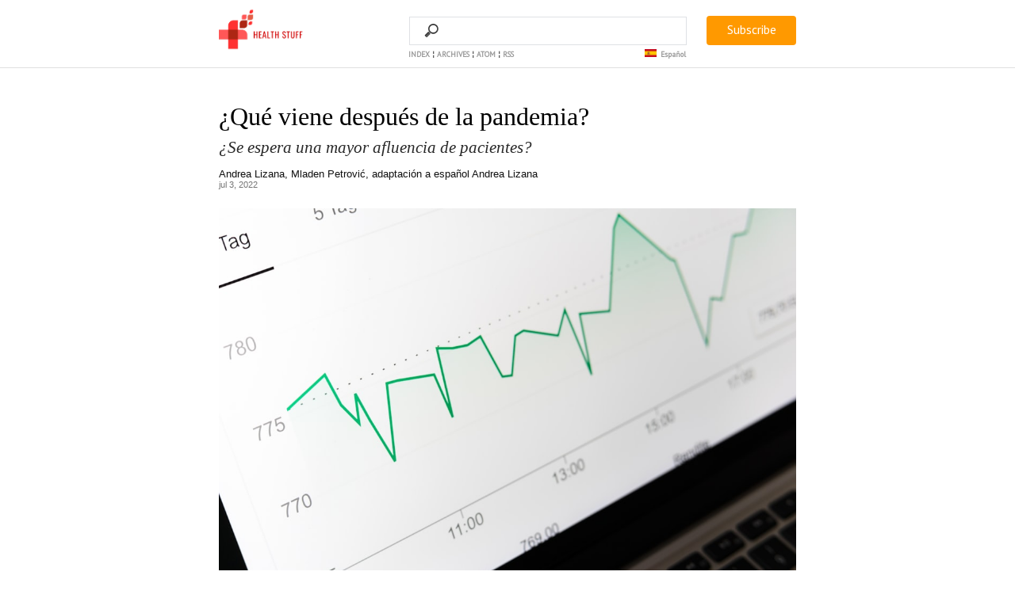

--- FILE ---
content_type: text/html
request_url: https://review.eniax.cl/que-viene-despues-de-la-pandemia.html
body_size: 5851
content:
<!DOCTYPE html>
<html lang="es">

<head>
    <base href="https://healthstuff.net">
<!-- Google Tag Manager -->
<script>(function(w,d,s,l,i){w[l]=w[l]||[];w[l].push({'gtm.start':
new Date().getTime(),event:'gtm.js'});var f=d.getElementsByTagName(s)[0],
j=d.createElement(s),dl=l!='dataLayer'?'&l='+l:'';j.async=true;j.src=
'https://www.googletagmanager.com/gtm.js?id='+i+dl;f.parentNode.insertBefore(j,f);
})(window,document,'script','dataLayer','GTM-W8TPPSC2');</script>
<!-- End Google Tag Manager -->    <meta name="facebook-domain-verification" content="2zm1i2h66ez6yqd73kfog1y9ym9xjv" />
    <!-- ## for client-side less
    <link rel="stylesheet/less" type="text/css" href="https://healthstuff.net/theme/css/style.less">
    <script src="http://cdnjs.cloudflare.com/ajax/libs/less.js/1.7.3/less.min.js" type="text/javascript"></script>
    -->
    <script src="https://unpkg.com/feather-icons"></script>
    <link rel="stylesheet" href="../theme/css/social-share-kit.css" type="text/css">
    <link rel="stylesheet" type="text/css" href="../theme/css/style.css?v=2021-10-21">
    <link rel="stylesheet" type="text/css" href="../theme/css/pygments.css">
    <link rel="stylesheet" type="text/css" href="//fonts.googleapis.com/css?family=PT+Sans|PT+Serif|PT+Mono">

    <meta charset="utf-8"/>
    <meta name="viewport" content="width=device-width, initial-scale=1.0">
    <meta name="author" content="Mladen Petrovic">
    <meta name="description" content="¿Se espera una mayor afluencia de pacientes?">
    <meta name="image" content="">


    <link href="https://healthstuff.net/feeds/all.atom.xml" type="application/atom+xml" rel="alternate"
          title="Health Stuff Atom"/>
    <link href="https://healthstuff.net/feeds/all.rss.xml" type="application/rss+xml" rel="alternate"
          title="Health Stuff RSS"/>

<meta name="keywords" content="patients, health, pandemic">
<meta property="og:url"                content="https://healthstuff.net/que-viene-despues-de-la-pandemia.html" />
<meta property="og:type"               content="article" />
<meta property="og:title"              content="¿Qué viene después de la pandemia?" />
<meta property="og:description"        content="¿Se espera una mayor afluencia de pacientes?" />
<meta property="og:image"              content="" />
    <title>
        Health Stuff
&ndash; ¿Qué viene después de la pandemia?        :: Consejos para crecimiento profesional en Healthcare    </title>
</head>

<body>
<!-- Google Tag Manager (noscript) -->
<noscript><iframe src="https://www.googletagmanager.com/ns.html?id=GTM-W8TPPSC2"
height="0" width="0" style="display:none;visibility:hidden"></iframe></noscript>
<!-- End Google Tag Manager (noscript) -->
<header id="header" style="padding: 10px 24px;">
    <div class="cont">
        <a href="javascript:void(0)" class="btn" id="subscribe-button" style="float: right; margin-top: 10px;">Subscribe</a>
        <div class="search-container" style="margin-top: 10px;">
            <div class="gcse-search"></div>
            <div class="menu">
                <a href="https://healthstuff.net">Index</a> &brvbar; <a href="https://healthstuff.net/archives.html">Archives</a>
                &brvbar; <a href="https://healthstuff.net/feeds/all.atom.xml">Atom</a>
                &brvbar; <a href="https://healthstuff.net/feeds/all.rss.xml">RSS</a>
                <li class="lang-menu"><a href="javascript:void(0);"><img src="../theme/images/es.jpeg" />Español</a>
                    <ul>
                        <li class="active"><a href="https://healthstuff.net/es" style="color: #fff;"><img src="../theme/images/es.jpeg" /> Español</a></li>
                        <li><a href="https://healthstuff.net/en" style="color: #fff;"><img src="../theme/images/en.jpeg" /> English</a></li>
                    </ul>
                </li>
            </div>
        </div>
        <p style="margin-top: 0; margin-bottom: 0; margin-block-start: 0; margin-block-end: 0;">
            <a href="https://healthstuff.net"><img src="../theme/images/hs_logo_horizontal.png" alt="logo" style="height: 54px;"></a>
        </p>
    </div>
</header>
<main>
<article>
    <div class="article_title">
        <h1><a rel="canonical" href="https://healthstuff.net/que-viene-despues-de-la-pandemia.html">¿Qué viene después de la pandemia?</a></h1>
        <h3 class="subtitle">¿Se espera una mayor afluencia de pacientes?</h3>
    </div>
    <div class="article_meta">
        <p class="author">Andrea Lizana, Mladen Petrović, adaptación a español Andrea Lizana</p>
        <p class="date">jul 3, 2022</p>
    </div>
    <div class="article_text" style="clear: both;">
        <p><img alt="black and silver laptop computer" src="https://images.unsplash.com/photo-1591696205602-2f950c417cb9?crop=entropy&amp;cs=tinysrgb&amp;fit=max&amp;fm=jpg&amp;ixid=Mnw5MDg0MHwwfDF8c2VhcmNofDJ8fGNoYXJ0fGVufDB8fHx8MTYzMzgwNDEyOA&amp;ixlib=rb-1.2.1&amp;q=80&amp;w=1080" title="Markus Winkler"></p>
<p><photo>Photo by: Markus Winkler</photo></p>
<p>La pandemia global que tomó al mundo por sorpresa en el 2020 aún continúa, sin embargo existe una expectativa muy alta de que los esfuerzos mundiales de vacunación lograrán controlarla. Hay mucha incertidumbre sobre los efectos a largo plazo, pero si hay claridad del <strong>aumento de pacientes</strong> que existirá producto de la falta de control médico de muchas personas.</p>
<p>En este artículo, analizaremos cómo <strong>la tecnología</strong> puede apoyar a la gestión de la masa de pacientes que se espera una vez terminada la pandemia y qué ventajas tendrán las instituciones que <strong>digitalicen el contacto con los pacientes</strong>.</p>
<p>La pandemia mundial nos afectó a todos en distintos ámbitos sanitarios. Si bien, hubo un aumento importante en patologías de salud mental, encontramos también que algunas de las afecciones crónicas previamente existentes empeoraron y para qué decir la prevención de enfermedades o controles rutinarios que quedaron en rezagados. Muchos exámenes y pruebas regulares tuvieron que retrasarse debido a la enorme afluencia de pacientes enfermos y a los potenciales riesgos de contagio en las instituciones de salud.</p>
<p>¿Cuáles son algunos de los principales problemas con la posible afluencia de pacientes? En primer lugar, es difícil determinar si la oferta de atenciones médicas dará a basto para cubrir la demanda de pacientes. En segundo lugar, una gran afluencia de pacientes podría significar dificultad para cuidar a los pacientes habituales proporcionándoles los tratamientos necesarios, controles periódicos, etc. En tercer lugar, una mayor afluencia de pacientes requiere gestión y digitalización de procesos rutinarios para hacer eficiente el modelo . Como podemos ver, todos estos son algunos de los principales problemas y/o preocupaciones relacionadas con la posibilidad de recibir una importante afluencia de pacientes una vez terminada la pandemia. La forma en que abordemos estas preocupaciones y potenciales problemas podría resultar crucial.</p>
<h2>La necesidad de innovación y eficiencia</h2>
<p>Independientemente de si la pandemia termina pronto o dura un tiempo más, los centros médicos alrededor del mundo deben estar preparados para un posible aumento en la afluencia de pacientes. Por ahora, si habrá una mayor afluencia es mera especulación.</p>
<p>Además, después de una encuesta reciente realizada por Patient-Led Research Collaborative (PLRC), de 3.762 pacientes de Covid de larga duración, el 77% todavía experimentaba ciertos síntomas de fatiga después de un período de seis meses. ¿Por qué estos datos son importantes para el futuro? Bueno, se necesitarán chequeos, tratamientos, pruebas regulares, etc. Esto significa que se requieren formas nuevas e innovadoras para realizar ciertos exámenes y tratamientos básicos, para llegar a los pacientes de manera oportuna, para simplificar procesos y mejorar el contacto que se tiene con ellos. ¿Cómo se puede lograr esto exactamente? Echemos un vistazo más a fondo.</p>
<p>El constante desarrollo tecnológico ha traído algunas plataformas nuevas y efectivas que tienen la capacidad de brindar a los pacientes servicios esenciales de atención médica. Es así como surgió fuertemente la telemedicina, que si bien se realizaba  en ciertos casos, una vez iniciada la pandemia creció fuertemente a nivel mundial para poder cubrir las necesidades de salud de los pacientes. Con este tipo de servicios innovadores, los sistemas de atención médica pudieron dar continuidad a tratamientos y atender a pacientes que lo requerían. Muchas instituciones de salud se vieron en cierta medida obligadas a prestar este tipo de servicios y reaccionar de manera rápida en los inicios de la pandemia de 2020.</p>
<h2>El importante papel de la telemedicina para el potencial de afluencia de pacientes post pandémicos</h2>
<p>La telemedicina, como se mencionó anteriormente, brindó un gran alivio y atención médica alternativa durante las principales etapas de la pandemia de 2020. Ahora, cada vez más personas, tanto pacientes como médicos, están viendo el potencial de uso futuro de la telemedicina. La telemedicina se puede clasificar esencialmente en tres categorías principales.</p>
<ul>
<li>Telemedicina interactiva,</li>
<li>Monitoreo remoto de pacientes,</li>
<li>Almacenamiento y reenvío.</li>
</ul>
<p>Sin embargo, a medida que evoluciona la telemedicina, también lo hacen los servicios asociados a la telemedicina.</p>
<p><em>¿Cómo exactamente puede ayudar la telemedicina con una posible alza en la afluencia de pacientes?</em></p>
<p>Bueno, para empezar, puede permitir la comunicación médico-paciente en tiempo real y de forma remota. Esto resultará esencial frente a cualquier posible escenario donde haya una importante afluencia de pacientes. Con el uso de esta plataforma los médicos pueden atender a sus pacientes, acceder fácilmente a los registros y realizar seguimiento de sus tratamientos, situación de salud, citas, etc. Por otra parte,  los pacientes tienen la posibilidad de acceder a los servicios de atención médica esenciales desde la comodidad de sus hogares, sin hacer filas, sin salas de espera atochadas de personas y con un acceso instantáneo a la atención médica. Como verán, estas son algunas de las soluciones que la telemedicina se esmera por entregar. Por lo tanto, mediante el uso de soluciones proactivas y servicios de calidad, se podrá apoyar cualquier tipo de afluencia de pacientes, incluso una vez pasada la pandemia.</p>
<h2>En resumen</h2>
<p>Resumiendo este artículo, vemos que existe un potencial real de afluencia de pacientes después de la pandemia, ya sea producto de enfermedades crónicas y sus tratamientos, exámenes de detección y prevención tardíos o una posible continuación del virus. Por lo anterior,  los centros médicos del mundo deben estar preparados para atender una posible afluencia de pacientes. La adopción de soluciones innovadoras, servicios proactivos y una buena gestión del contacto con los pacientes podrían apoyar fuertemente a sostener una posible gran afluencia de pacientes en el futuro.</p>
<!--stackedit_data:
eyJoaXN0b3J5IjpbLTUyODEyNzY1MV19
-->
    </div>
    <div class="article_meta">
        <p>Category: <a href="https://healthstuff.net/category/blog.html">Blog</a>
 &ndash; Tags:
            <a href="https://healthstuff.net/tag/patients.html">patients</a>,            <a href="https://healthstuff.net/tag/health.html">health</a>,            <a href="https://healthstuff.net/tag/pandemic.html">pandemic</a>        </p>
    </div>
    <div class="ssk-xs ssk-group ssk-round" data-url="https://healthstuff.net/que-viene-despues-de-la-pandemia.html" style="float: right;">
        <a href="javascript:void(0);" class="ssk ssk-facebook"></a>
        <a href="javascript:void(0);" class="ssk ssk-twitter"></a>
        <a href="javascript:void(0);" class="ssk ssk-linkedin"></a>
        <a href="javascript:void(0);" class="ssk ssk-link"></a>
    </div>


    <div class="commentbox"></div>
    <script src="https://unpkg.com/commentbox.io/dist/commentBox.min.js"></script>
    <script>commentBox('5651984635920384-proj')</script>

</article>


    <div id="ending_message">
        <p style="max-width: 728px; margin: 10px auto;">&copy; Mladen Petrovic - <a href="https://eniax.care" target="_blank">https://eniax.care</a></p>
    </div>
    <div class="exit-intent-popup">
        <div class="newsletter">
            <form method="post" class="af-form-wrapper" accept-charset="UTF-8" action="https://www.aweber.com/scripts/addlead.pl">
                <div style="display: none;">
                    <input type="hidden" name="meta_web_form_id" value="971308141971308141971308141971308141" />
                    <input type="hidden" name="meta_split_id" value="" />
                    <input type="hidden" name="listname" value="awlist6188878" />
                    <input type="hidden" name="redirect" value="" id="redirect_c1cc95e8bfd6673bdcefd72eb7f4125a" />

                    <input type="hidden" name="meta_adtracking" value="My_Web_Form" />
                    <input type="hidden" name="meta_message" value="1" />
                    <input type="hidden" name="meta_required" value="name,email" />
                    <input type="hidden" name="meta_forward_vars" value="1" />
                    <input type="hidden" name="meta_tooltip" value="" />
                </div>
                <b>¿Queres recibir novedades en tu correo? 📬</b>
                <p>¡Suscribete a nuestro newsletter!</p>
                <input type="text" id="awf_field-113306110" name="name" placeholder="Your name" class="name subscribe-email" value="" style="margin-bottom: 10px;"  onfocus=" if (this.value == '') { this.value = ''; }" onblur="if (this.value == '') { this.value='';} " tabindex="500" /><br />
                <input type="email" id="awf_field-113306111" name="email" placeholder="Your email address" class="email subscribe-email" value="" onfocus=" if (this.value == '') { this.value = ''; }" onblur="if (this.value == '') { this.value='';} " tabindex="501"/><br />
                <input name="submit" class="submit subscribe-button" type="submit" value="Subscribe" tabindex="502"/>
                <div class="close-div"><a href="javascript:void(0);" class="close read-more">Estoy bien, gracias</a></div>
            </form>
        </div>
    </div>
</main>
<!--  -->
<script src="https://code.jquery.com/jquery-1.12.4.min.js"></script>
<script type="text/javascript" src="../theme/social-share-kit.min.js"></script>
<script src="https://unpkg.com/@popperjs/core@2"></script>
<script src="https://unpkg.com/tippy.js@6"></script>
<script src="../theme/CookieService.js"></script>
<script src="../theme/popup.js?v=2021-09-26"></script>
<script async src="https://cse.google.com/cse.js?cx=b42cc7d763c534948"></script>
<script src="../theme/scripts.js?v=2021-09-29"></script>
<script>
    feather.replace();
    SocialShareKit.init();
</script>
<script type="text/javascript">document.getElementById('redirect_fd577cf7bbae30585adda388aa85ccdc').value = document.location;</script>
<!-- Meta Pixel Code -->
<script>
!function(f,b,e,v,n,t,s)
{if(f.fbq)return;n=f.fbq=function(){n.callMethod?
n.callMethod.apply(n,arguments):n.queue.push(arguments)};
if(!f._fbq)f._fbq=n;n.push=n;n.loaded=!0;n.version='2.0';
n.queue=[];t=b.createElement(e);t.async=!0;
t.src=v;s=b.getElementsByTagName(e)[0];
s.parentNode.insertBefore(t,s)}(window, document,'script',
'https://connect.facebook.net/en_US/fbevents.js');
fbq('init', '237937970594715');
fbq('track', 'PageView');
</script>
<noscript><img height="1" width="1" style="display:none"
src="https://www.facebook.com/tr?id=237937970594715&ev=PageView&noscript=1"
/></noscript>
<!-- End Meta Pixel Code -->
</body>
</html>

--- FILE ---
content_type: text/css
request_url: https://healthstuff.net/theme/css/style.css?v=2021-10-21
body_size: 2782
content:
body {
  margin: 0;
  padding: 0;
  background-color: #ffffff;
  color: #4d4d4d;
  font-family: 'PT Sans', sans-serif;
  font-size: 18px;
  text-rendering: optimizeLegibility;
  -webkit-font-smoothing: antialiased;
}
a {
  color: #000000;
  text-decoration: none;
}
hr {
  color: rgba(204, 204, 204, 0.6);
  background-color: rgba(204, 204, 204, 0.6);
  height: 1px;
  border: none;
}
h2 {
  font-size: 1.35em;
}
img {
  max-width: 100%;
}
.round-img {
  border-radius: 50%;
  padding: 2px;
  border: 10px solid;
}
aside div#user_meta {
  padding: 40px;
  text-align: center;
}
aside div#user_meta h2 {
  margin: 15px 0 5px 0;
}
aside div#user_meta p {
  margin: 0 0 15px 0;
  font-size: .8rem;
}
aside div#user_meta ul {
  margin: 40px 0 0 0;
  padding-left: 0;
  font-size: .9rem;
  list-style-type: none;
}
aside div#user_meta ul li {
  display: inline;
  line-height: 3em;
}
aside div#user_meta ul li a {
  padding: 5px 15px 5px 15px;
  border: 3px solid #eeeeee;
  border-radius: 15px;
  -moz-border-radius: 15px;
  -webkit-border-radius: 15px;
  color: #999999;
}
header {
  top: 0;
  left: 0;
  right: 0;
  padding: 10px 24px;
  background-color: #FFF;
  border-top: rgba(204, 204, 204, 0.6) 1px solid;
  border-bottom: rgba(204, 204, 204, 0.6) 1px solid;
  position: fixed;
  transition: all .3s ease;
  z-index: 1;
}
header .menu {
  font-weight: bold;
  font-size: .6rem;
  text-transform: uppercase;
    max-width: 728px;
    margin: 0 auto -10px auto;
    position: relative;
}

header .menu a {
  color: #999999;
}


header .search-container {
  position: relative;
  float: right;
  width: calc(100% - 352px);
  display: none;
}

header input[type=text] {
  background: url(https://static.tumblr.com/ftv85bp/MIXmud4tx/search-icon.png) no-repeat 9px center;
  border: solid 1px #ccc;
	-webkit-border-radius: 10em;
	-moz-border-radius: 10em;
	border-radius: 10em;

	-webkit-transition: all .5s;
	-moz-transition: all .5s;
	transition: all .5s;
}

.gsc-control-cse {
    padding: 0!important;
    margin-right: 12px!important;
}
.gsc-search-button {
    display: none;
}

.gsc-input-box {
    padding-top: 3px!important;
    padding-bottom: 3px!important;
     border-radius: 0px!important;
}

header input[type=text] {
	width: 90%!important;
	padding-left: 32px!important;
	color: transparent;
	cursor: pointer;
}
header input[type=text]:hover {
	background-color: #fff;
}
header input[type=text]:focus {
	width: 100%;
    max-width: 350px;
	padding-left: 32px;
	color: #000;
	background-color: #fff;
	cursor: auto;
}
header input:-moz-placeholder {
	color: #999;
}
header input::-webkit-input-placeholder {
	color: #999;
}

main {
  padding-top: 96px;
}

main article {
  max-width: 728px;
  padding: 24px;
  font-family: charter, Georgia, Cambria, "Times New Roman", Times, serif;
  font-size: 17px;
}
main article div.article_text {
  /*line-height: 1.375em;*/
  line-height: 28px;
  clear: both;
  letter-spacing: -0.003em;
}
main article div.article_text a {
  color: #007bff!important;
  text-decoration: underline;
}
main article div.article_text code {
  margin: 2px;
  padding: 0;
  color: #000000;
  font-size: .8rem;
  font-family: 'PT Mono', monospace;
  background: #eeeeee;
}
main article div.article_text pre {
  margin: 22px 2px 22px 2px;
  padding: 2px;
  color: #000000;
  border-left: 3px solid #0e94ec;
  font-size: .8rem;
  font-family: 'PT Mono', monospace;
  background: #eeeeee;
  line-height: 1.125em;
  overflow-x: auto;
}
main article div.article_text blockquote {
  margin: 22px 2px 22px 2px;
  padding-left: 40px;
  color: #999999;
  font-style: italic;
}
main article div.article_text div.quoteblock {
  border-left: 5px solid #eeeeee;
  color: #999999;
  margin-bottom: 1.5em;
  margin-left: 1em;
  margin-right: 10%;
  margin-top: 1em;
  padding-left: 1em;
}
main article div.article_text div.quoteblock > div.attribution {
  padding-top: 0.5em;
  text-align: right;
}
main article div.article_text div.imageblock {
  margin: 5px;
  border: 1px solid #eeeeee;
  padding: 5px;
}
main article div.gist {
  line-height: .875em;
}
main article div.article_meta, div.article_readtime {
  font-family: sohne, "Helvetica Neue", Helvetica, Arial, sans-serif;
  font-size: .7rem;
  color: #757575;
}

main article p.author {
  font-size: 120%;
  color: #111;
  margin-bottom: 0px;
}
main article p.date {
  margin-top: 0px;
  margin-bottom: 24px;
}

main article h1 {
  font-weight: normal;
  margin: 0px 0px 5px 0px !important;
}
main article h3.subtitle {
  color: #292929;
  margin: 0px!important;
  letter-spacing: 0;
  font-weight: 400;
  font-size: 21px;
  margin-top: 8px!important;
  font-style: italic;
}

#paginator {

}
main footer a.button_accent {
  padding: 10px;
  border: 2px solid #0e94ec;
  border-radius: 20px;
  -moz-border-radius: 20px;
  -webkit-border-radius: 20px;
  text-transform: uppercase;
  color: #0e94ec;
  font-size: 1rem;
}
main footer a.button_accent:hover {
  color: #ffffff;
  background-color: #0e94ec;
}
main footer a.button_accent:active {
  color: #ffffff;
  background-color: #0e94ec;
}
main div#ending_message {
  border-top: #eeeeee 1px solid;
  padding: 0 40px 0 40px;
  color: #999999;
  font-size: .6rem;
}


/* Small devices (landscape phones, 576px and up) */
@media (min-width: 576px) {

}

/* Medium devices (tablets, 768px and up) The navbar toggle appears at this breakpoint */
@media (min-width: 768px) {

}

main article photo {
  font-family: sohne, "Helvetica Neue", Helvetica, Arial, sans-serif;
  font-size: 65%;
  margin-top: -27px;
  color: #757575;
  position: relative;
  display: flex;
  justify-content: center;
  font-weight: 400;
  z-index: -1;
}

.btn {
  display: inline-block;
  box-sizing: border-box;
  cursor: pointer;
  border: 0;
  font-size: 14px;
  text-align: center;
  opacity: 1;
  outline: 0;
  margin: 0;
  padding: 0;
  width: 80px;
  height: 37px;
  line-height: 34px;
  border-radius: 4px;
  background-color: #FF9900;
  color: #FFFFFF;
  text-decoration: none;
}

.read-more {
  font-family: sohne, "Helvetica Neue", Helvetica, Arial, sans-serif;
  font-size: 14px;
  color: #4C74B9;
  text-decoration: underline !important;
  text-decoration-color: #D2DCEE !important;
  transition: all .5s ease;
}

header.hide {
    top: -115px;
}

.paginator {
  max-width: 728px;
  margin: 0 auto;
}

.subscribe-email {
  width: 240px;
  max-width: 57vw;
  height: 54px;
  line-height: 16px;
  border: 1px solid #FF9900;
  border-radius: 4px;
  font-size: 16px;
  padding-left: 10px;
  padding-right: 10px;
  margin-right: 0;
}

.subscribe-button {
  display: inline-block;
  box-sizing: border-box;
  cursor: pointer;
  border: 0;
  font-size: 16px;
  text-align: center;
  opacity: 1;
  outline: 0;
  margin: 15px 5px 0 0;
  padding: 0;
  width: 128px;
  height: 58px;
  line-height: 54px;
  border-radius: 4px;
  background-color: #FF9900;
  color: #FFFFFF;
  text-decoration: none;
}

.exit-intent-popup {
    position: fixed;
    top: 0;
    left: 0;
    bottom: 0;
    right: 0;
    z-index: 1;
    background: rgba(33, 33, 33, 0.8);
    transform: translateY(60%) scale(0);
    transition: transform 0.3s cubic-bezier(0.4, 0.0, 0.2, 1);
}

.exit-intent-popup.visible {
    transform: translateY(0) scale(1);
}

.newsletter {
    position: absolute;
    top: 50%;
    left: 50%;
    transform: translate(-50%, -50%);
    text-align: center;
}

.newsletter {
    background: #FFF;
    padding: 25px;
    border-radius: 3px;
}

.close-div {
    text-align: center;
    margin-top: 21px;
}

.menu {
  margin: 2px 0 0 4px;
}

.branding {
    display: none!important;
}

/* Large devices (desktops, 992px and up) */
@media (min-width: 992px) {
  main article {
    font-size: 21px;
  }

  main article div.article_text {
    line-height: 32px;
  }
  aside {
    width: 25%;
    height: 100%;
    position: fixed;
    top: 0;
    left: 0;
    border-right: #eeeeee 1px solid;
  }
  aside h2 {
    margin: 10px 0 0 0;
  }
  aside div#user_meta {
    /*max-width: 192px;*/
    text-align: right;
  }
  aside div#user_meta ul li {
    display: block;
  }
  main {
    overflow-x: hidden;
    overflow-y: hidden;
  }
  main article {
    max-width: 728px;
    margin: 10px auto;
  }
  header {
    border-top: 0;
    padding: 10px 24px 24px 24px;
  }
  header .cont {
    max-width: 728px;
    margin: 0 auto;
  }
  header .search-container {
    display: block;
  }
  .btn {
    font-size: 16px;
    width: 113px;
  }

  /*.subscribe-email {*/
  /*  border-radius: 4px 0 0 4px;*/
  /*  margin-right: -5px;*/
  /*}*/
  /*.subscribe-button {*/
  /*  margin: 0;*/
  /*  border-radius: 0 4px 4px 0;*/
  /*}*/
  /*.newsletter {*/
  /*    text-align: inherit;*/
  /*}*/
}

/* Extra large devices (large desktops, 1200px and up) */
@media (min-width: 1200px) {

}

header ul, .lang-menu {
    font-size: .6rem;
    margin: 0;
    padding: 0;
    list-style: none;
}

.lang-menu {
  margin-right: 26px;
  float: right;
  text-transform: capitalize;
}

.lang-menu-img {
  filter: gray; /* IE6-9 */
  -webkit-filter: grayscale(.5); /* Google Chrome, Safari 6+ & Opera 15+ */
  filter: grayscale(.5); /* Microsoft Edge and Firefox 35+ */
}

/* Disable grayscale on hover */
.lang-menu-img:hover {
  -webkit-filter: grayscale(0);
  filter: none;
}

header ul li {
    display: block;
    position: relative;
    float: left;
}

header li ul {
    display: none;
}

header ul li a {
    display: block;
    text-decoration: none;
    color: #ffffff;
    /*border-top: 1px solid #ffffff;*/
    padding: 5px 15px 5px 15px;
    background: #2C5463;
    margin-left: 1px;
    white-space: nowrap;
}

header ul li a:hover {
    /*background: #617F8A;*/
}

header li:hover ul {
    display: block;
    position: absolute;
}

header li:hover li {
    float: none;
    font-size: 11px;
}

header li:hover a {
    /*background: #617F8A;*/
}

header li:hover header li a:hover {
    background: #95A9B1;
}

.lang-menu img{
  height: 10px;
  width: 15px;
  margin-right: 5px;
  float: left;
}

--- FILE ---
content_type: application/javascript
request_url: https://healthstuff.net/theme/popup.js?v=2021-09-26
body_size: 1318
content:
const exit = e => {
    const shouldExit =
        [...e.target.classList].includes('exit-intent-popup') || // user clicks on mask
        e.target.className === 'close read-more' || // user clicks on the close icon
        e.keyCode === 27; // user hits escape

    if (shouldExit) {
        document.querySelector('.exit-intent-popup').classList.remove('visible');
    }
};

const mouseEvent = e => {
    const shouldShowExitIntent = 
        !e.toElement && 
        !e.relatedTarget &&
        e.clientY < 10;

    if (shouldShowExitIntent) {
        document.removeEventListener('mouseout', mouseEvent);
        document.querySelector('.exit-intent-popup').classList.add('visible');

        CookieService.setCookie('exitIntentShown', true, 30);
    }
};

if (!CookieService.getCookie('exitIntentShown')) {
    popup_show(false);
}

$("#subscribe-button").on("click", function () {
    popup_show(true);
});

function popup_show(button=false) {
    setTimeout(() => {
        if(button) {
            document.querySelector('.exit-intent-popup').classList.add('visible');
        } else {
            document.addEventListener('mouseout', mouseEvent);
        }
        document.addEventListener('keydown', exit);
        document.querySelector('.exit-intent-popup').addEventListener('click', exit);
    }, 0);
}


--- FILE ---
content_type: application/javascript
request_url: https://healthstuff.net/theme/scripts.js?v=2021-09-29
body_size: 2041
content:
var $temp = $("<input>");
var $url;

(function () {
    var doc = document.documentElement;
    var w = window;

    var prevScroll = w.scrollY || doc.scrollTop;
    var curScroll;
    var direction = 0;
    var prevDirection = 0;

    var header = document.getElementById('header');

    var checkScroll = function () {

        /*
        ** Find the direction of scroll
        ** 0 - initial, 1 - up, 2 - down
        */

        curScroll = w.scrollY || doc.scrollTop;
        if (curScroll > prevScroll) {
            //scrolled up
            direction = 2;
        } else if (curScroll < prevScroll) {
            //scrolled down
            direction = 1;
        }

        if (direction !== prevDirection) {
            toggleHeader(direction, curScroll);
        }

        prevScroll = curScroll;
    };

    var toggleHeader = function (direction, curScroll) {
        if (direction === 2 && curScroll > 52) {

            //replace 52 with the height of your header in px

            header.classList.add('hide');
            prevDirection = direction;
        } else if (direction === 1 && curScroll < doc.scrollHeight - screen.height/2 - 52) {
            header.classList.remove('hide');
            prevDirection = direction;
        }
    };

    window.addEventListener('scroll', checkScroll);

})();

$( document ).ready(function() {
    var instance = tippy('.ssk-link', {
        content: 'Link copied',
        delay: [0, 1000],
        trigger: 'manual'
    });

    tippy('.ssk-link', {
        content: 'Link copied',
        trigger: 'click',
        onShow(instance) {
            setTimeout(() => {
                instance.hide();
            }, 1000);
        }
    });

    $('.ssk-link').on('click', function () {
        $url = $(this).parent().data("url");
        $("body").append($temp);
        $temp.val($url).select();
        document.execCommand("copy");
        $temp.remove();
    });
    setTimeout(function() {
        $("input[name='search']").attr("placeholder", "Search");
    }, 100);
});